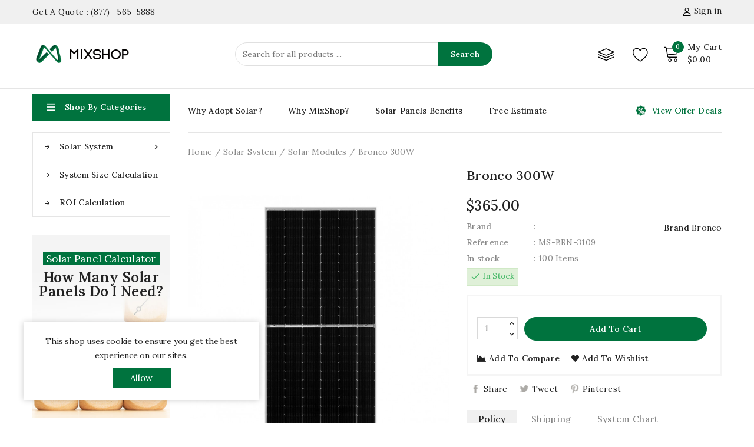

--- FILE ---
content_type: text/html; charset=utf-8
request_url: https://mixshop.com/solar-modules/28-bronco-300w.html
body_size: 15920
content:
<!doctype html>
<html lang="en">

  <head>
    
      
<meta charset="utf-8">


<meta http-equiv="x-ua-compatible" content="ie=edge">



<link rel="canonical" href="https://mixshop.com/solar-modules/28-bronco-300w.html">

  <title>Bronco Solar offer an higher power output, better performance</title>
  <meta name="description" content="This modules offers the advantages of higher power output, better temperature-dependent performance, reduced shading effect and lower risk of hot spot.">
  <meta name="keywords" content="">
        <link rel="canonical" href="https://mixshop.com/solar-modules/28-bronco-300w.html">
    
        
  
  
    <script type="application/ld+json">
  {
    "@context": "https://schema.org",
    "@type": "Organization",
    "name" : "MIXSHOP",
    "url" : "https://mixshop.com/",
        "logo": {
      "@type": "ImageObject",
        "url":"https://mixshop.com/img/logo-1657230532.jpg"
    }
      }
</script>

<script type="application/ld+json">
  {
    "@context": "https://schema.org",
    "@type": "WebPage",
    "isPartOf": {
      "@type": "WebSite",
      "url":  "https://mixshop.com/",
      "name": "MIXSHOP"
    },
    "name": "Bronco Solar offer an higher power output, better performance",
    "url":  "https://mixshop.com/solar-modules/28-bronco-300w.html"
  }
</script>


  <script type="application/ld+json">
    {
      "@context": "https://schema.org",
      "@type": "BreadcrumbList",
      "itemListElement": [
                      {
              "@type": "ListItem",
              "position": 1,
              "name": "Home",
              "item": "https://mixshop.com/"
              },                    {
              "@type": "ListItem",
              "position": 2,
              "name": "Solar System",
              "item": "https://mixshop.com/3-solar-system"
              },                    {
              "@type": "ListItem",
              "position": 3,
              "name": "Solar Modules",
              "item": "https://mixshop.com/4-solar-modules"
              },                    {
              "@type": "ListItem",
              "position": 4,
              "name": "Bronco 300W",
              "item": "https://mixshop.com/solar-modules/28-bronco-300w.html"
              }              ]
          }
  </script>
  
  
  
    <script type="application/ld+json">
  {
    "@context": "https://schema.org/",
    "@type": "Product",
    "name": "Bronco 300W",
    "description": "This modules offers the advantages of higher power output, better temperature-dependent performance, reduced shading effect and lower risk of hot spot.",
    "category": "Solar Modules",
    "image" :"https://mixshop.com/29-home_default/bronco-300w.jpg",    "sku": "MS-BRN-3109",
    "mpn": "MS-BRN-3109"
        ,
    "brand": {
      "@type": "Thing",
      "name": "Bronco"
    }
            ,
      "weight": {
        "@context": "https://schema.org",
        "@type": "QuantitativeValue",
        "value": "18.500000",
        "unitCode": "kg"
    }
        ,
          "offers": {
            "@type": "Offer",
            "priceCurrency": "CAD",
            "name": "Bronco 300W",
            "price": "365",
            "url": "https://mixshop.com/solar-modules/28-bronco-300w.html",
            "priceValidUntil": "2026-01-30",
                          "image": ["https://mixshop.com/29-large_default/bronco-300w.jpg"],
                        "sku": "MS-BRN-3109",
            "mpn": "MS-BRN-3109",
                                                "availability": "https://schema.org/InStock",
            "seller": {
              "@type": "Organization",
              "name": "MIXSHOP"
            }
          }
                }
</script>

  
  
    
  

  
    <meta property="og:title" content="Bronco Solar offer an higher power output, better performance" />
    <meta property="og:description" content="This modules offers the advantages of higher power output, better temperature-dependent performance, reduced shading effect and lower risk of hot spot." />
    <meta property="og:url" content="https://mixshop.com/solar-modules/28-bronco-300w.html" />
    <meta property="og:site_name" content="MIXSHOP" />
        



<meta name="viewport" content="width=device-width, initial-scale=1">



<link rel="icon" type="image/vnd.microsoft.icon" href="https://mixshop.com/img/favicon.ico?1657230532">
<link rel="shortcut icon" type="image/x-icon" href="https://mixshop.com/img/favicon.ico?1657230532">


<!-- Templatemela added -->
<link rel="preconnect" href="https://fonts.gstatic.com">
<link href="https://fonts.googleapis.com/css2?family=Roboto:wght@400;500&display=swap" rel="stylesheet"> 
<link href="https://fonts.googleapis.com/css2?family=Lora:ital,wght@0,400;0,500;0,600;0,700;1,400;1,500;1,600;1,700&display=swap" rel="stylesheet"> 



    <link rel="stylesheet" href="https://mixshop.com/themes/PRSADD279_01/assets/cache/theme-2bb696137.css" type="text/css" media="all">


<script type="text/javascript" src="https://mixshop.com/themes/PRSADD279_01/assets/js/jquery-1.7.1.min.js"></script>
<script type="text/javascript" src="https://mixshop.com/themes/PRSADD279_01/assets/js/parascroll.js"></script>

  

  <script type="text/javascript">
        var buttoncompare_title_add = "Add to Compare";
        var buttoncompare_title_remove = "Remove from Compare";
        var buttonwishlist_title_add = "Add to Wishlist";
        var buttonwishlist_title_remove = "Remove from WishList";
        var comparator_max_item = 10;
        var compared_products = [];
        var isLogged = false;
        var prestashop = {"cart":{"products":[],"totals":{"total":{"type":"total","label":"Total","amount":0,"value":"$0.00"},"total_including_tax":{"type":"total","label":"Total (tax incl.)","amount":0,"value":"$0.00"},"total_excluding_tax":{"type":"total","label":"Total (tax excl.)","amount":0,"value":"$0.00"}},"subtotals":{"products":{"type":"products","label":"Subtotal","amount":0,"value":"$0.00"},"discounts":null,"shipping":{"type":"shipping","label":"Shipping","amount":0,"value":""},"tax":{"type":"tax","label":"Taxes","amount":0,"value":"$0.00"}},"products_count":0,"summary_string":"0 items","vouchers":{"allowed":1,"added":[]},"discounts":[],"minimalPurchase":0,"minimalPurchaseRequired":""},"currency":{"id":1,"name":"Canadian Dollar","iso_code":"CAD","iso_code_num":"124","sign":"$"},"customer":{"lastname":null,"firstname":null,"email":null,"birthday":null,"newsletter":null,"newsletter_date_add":null,"optin":null,"website":null,"company":null,"siret":null,"ape":null,"is_logged":false,"gender":{"type":null,"name":null},"addresses":[]},"language":{"name":"English (English)","iso_code":"en","locale":"en-US","language_code":"en-us","is_rtl":"0","date_format_lite":"m\/d\/Y","date_format_full":"m\/d\/Y H:i:s","id":1},"page":{"title":"","canonical":"https:\/\/mixshop.com\/solar-modules\/28-bronco-300w.html","meta":{"title":"Bronco Solar offer an higher power output, better performance","description":"This modules offers the advantages of higher power output, better temperature-dependent performance, reduced shading effect and lower risk of hot spot.","keywords":"","robots":"index"},"page_name":"product","body_classes":{"lang-en":true,"lang-rtl":false,"country-CA":true,"currency-CAD":true,"layout-both-columns":true,"page-product":true,"tax-display-disabled":true,"product-id-28":true,"product-Bronco 300W":true,"product-id-category-4":true,"product-id-manufacturer-7":true,"product-id-supplier-0":true,"product-available-for-order":true},"admin_notifications":[]},"shop":{"name":"MIXSHOP","logo":"https:\/\/mixshop.com\/img\/logo-1657230532.jpg","stores_icon":"https:\/\/mixshop.com\/img\/logo_stores.png","favicon":"https:\/\/mixshop.com\/img\/favicon.ico"},"urls":{"base_url":"https:\/\/mixshop.com\/","current_url":"https:\/\/mixshop.com\/solar-modules\/28-bronco-300w.html","shop_domain_url":"https:\/\/mixshop.com","img_ps_url":"https:\/\/mixshop.com\/img\/","img_cat_url":"https:\/\/mixshop.com\/img\/c\/","img_lang_url":"https:\/\/mixshop.com\/img\/l\/","img_prod_url":"https:\/\/mixshop.com\/img\/p\/","img_manu_url":"https:\/\/mixshop.com\/img\/m\/","img_sup_url":"https:\/\/mixshop.com\/img\/su\/","img_ship_url":"https:\/\/mixshop.com\/img\/s\/","img_store_url":"https:\/\/mixshop.com\/img\/st\/","img_col_url":"https:\/\/mixshop.com\/img\/co\/","img_url":"https:\/\/mixshop.com\/themes\/PRSADD279_01\/assets\/img\/","css_url":"https:\/\/mixshop.com\/themes\/PRSADD279_01\/assets\/css\/","js_url":"https:\/\/mixshop.com\/themes\/PRSADD279_01\/assets\/js\/","pic_url":"https:\/\/mixshop.com\/upload\/","pages":{"address":"https:\/\/mixshop.com\/address","addresses":"https:\/\/mixshop.com\/addresses","authentication":"https:\/\/mixshop.com\/login","cart":"https:\/\/mixshop.com\/cart","category":"https:\/\/mixshop.com\/index.php?controller=category","cms":"https:\/\/mixshop.com\/index.php?controller=cms","contact":"https:\/\/mixshop.com\/contact-us","discount":"https:\/\/mixshop.com\/discount","guest_tracking":"https:\/\/mixshop.com\/guest-tracking","history":"https:\/\/mixshop.com\/order-history","identity":"https:\/\/mixshop.com\/identity","index":"https:\/\/mixshop.com\/","my_account":"https:\/\/mixshop.com\/my-account","order_confirmation":"https:\/\/mixshop.com\/order-confirmation","order_detail":"https:\/\/mixshop.com\/index.php?controller=order-detail","order_follow":"https:\/\/mixshop.com\/order-follow","order":"https:\/\/mixshop.com\/order","order_return":"https:\/\/mixshop.com\/index.php?controller=order-return","order_slip":"https:\/\/mixshop.com\/credit-slip","pagenotfound":"https:\/\/mixshop.com\/page-not-found","password":"https:\/\/mixshop.com\/password-recovery","pdf_invoice":"https:\/\/mixshop.com\/index.php?controller=pdf-invoice","pdf_order_return":"https:\/\/mixshop.com\/index.php?controller=pdf-order-return","pdf_order_slip":"https:\/\/mixshop.com\/index.php?controller=pdf-order-slip","prices_drop":"https:\/\/mixshop.com\/prices-drop","product":"https:\/\/mixshop.com\/index.php?controller=product","search":"https:\/\/mixshop.com\/search","sitemap":"https:\/\/mixshop.com\/sitemap","stores":"https:\/\/mixshop.com\/stores","supplier":"https:\/\/mixshop.com\/supplier","register":"https:\/\/mixshop.com\/login?create_account=1","order_login":"https:\/\/mixshop.com\/order?login=1"},"alternative_langs":[],"theme_assets":"\/themes\/PRSADD279_01\/assets\/","actions":{"logout":"https:\/\/mixshop.com\/?mylogout="},"no_picture_image":{"bySize":{"cart_default":{"url":"https:\/\/mixshop.com\/img\/p\/en-default-cart_default.jpg","width":82,"height":100},"small_default":{"url":"https:\/\/mixshop.com\/img\/p\/en-default-small_default.jpg","width":125,"height":150},"home_default":{"url":"https:\/\/mixshop.com\/img\/p\/en-default-home_default.jpg","width":190,"height":230},"medium_default":{"url":"https:\/\/mixshop.com\/img\/p\/en-default-medium_default.jpg","width":452,"height":547},"large_default":{"url":"https:\/\/mixshop.com\/img\/p\/en-default-large_default.jpg","width":826,"height":1000}},"small":{"url":"https:\/\/mixshop.com\/img\/p\/en-default-cart_default.jpg","width":82,"height":100},"medium":{"url":"https:\/\/mixshop.com\/img\/p\/en-default-home_default.jpg","width":190,"height":230},"large":{"url":"https:\/\/mixshop.com\/img\/p\/en-default-large_default.jpg","width":826,"height":1000},"legend":""}},"configuration":{"display_taxes_label":false,"display_prices_tax_incl":false,"is_catalog":false,"show_prices":true,"opt_in":{"partner":true},"quantity_discount":{"type":"discount","label":"Unit discount"},"voucher_enabled":1,"return_enabled":0},"field_required":[],"breadcrumb":{"links":[{"title":"Home","url":"https:\/\/mixshop.com\/"},{"title":"Solar System","url":"https:\/\/mixshop.com\/3-solar-system"},{"title":"Solar Modules","url":"https:\/\/mixshop.com\/4-solar-modules"},{"title":"Bronco 300W","url":"https:\/\/mixshop.com\/solar-modules\/28-bronco-300w.html"}],"count":4},"link":{"protocol_link":"https:\/\/","protocol_content":"https:\/\/"},"time":1768455971,"static_token":"c6f0893c6aba76e88c4f7dd3b7099c68","token":"a188e33fc90f61f6cbbf0caef6b5c579","debug":false};
        var prestashopFacebookAjaxController = "https:\/\/mixshop.com\/module\/ps_facebook\/Ajax";
        var productcompare_add = "The product has been added to list compare";
        var productcompare_max_item = "You cannot add more than 10 product(s) to the product comparison";
        var productcompare_remove = "The product was successfully removed from list compare";
        var productcompare_url = "https:\/\/mixshop.com\/module\/stfeature\/productscompare";
        var productcompare_viewlistcompare = "View list compare";
        var psemailsubscription_subscription = "https:\/\/mixshop.com\/module\/ps_emailsubscription\/subscription";
        var psr_icon_color = "#0079FF";
        var wishlist_add = "The product was successfully added to your wishlist";
        var wishlist_cancel_txt = "Cancel";
        var wishlist_confirm_del_txt = "Delete selected item?";
        var wishlist_del_default_txt = "Cannot delete default wishlist";
        var wishlist_email_txt = "Email";
        var wishlist_loggin_required = "You must be logged in to manage your wishlist";
        var wishlist_ok_txt = "Ok";
        var wishlist_quantity_required = "You must enter a quantity";
        var wishlist_remove = "The product was successfully removed from your wishlist";
        var wishlist_reset_txt = "Reset";
        var wishlist_send_txt = "Send";
        var wishlist_send_wishlist_txt = "Send wishlist";
        var wishlist_url = "https:\/\/mixshop.com\/module\/stfeature\/mywishlist";
        var wishlist_viewwishlist = "View your wishlist";
      </script>



  



    
  </head>

  <body id="product" class="lang-en country-ca currency-cad layout-both-columns page-product tax-display-disabled product-id-28 product-bronco-300w product-id-category-4 product-id-manufacturer-7 product-id-supplier-0 product-available-for-order">

    
    
    

    <main id="page">
      
              

      <header id="header">
        
          
  <div class="header-banner">
    
  </div>



<nav class="header-nav">
	<div class="container">

		<div class="hidden-md-down">
			<div class="left-nav">
				<div id="tmnav1cmsblock">
  <div class="header-deal">Get a Quote : (877) -565-5888</div>
</div>

			</div>

		</div>

			<div class="right-nav">
				<div id="_desktop_user_info">
   <!-- <div class="tm_userinfotitle">
      my account
      <i class="material-icons expand-more">&#xE313;</i>
      </div>  -->
       
      <a
      class="sign-in"
      href="https://mixshop.com/my-account"
      title="Log in to your customer account"
      rel="nofollow"
      >
   <i class="material-icons">&#xE7FF;</i>
   <span class="hidden-md-down">Sign in</span>
   </a>
      </div>


			</div>
		</div>

			<div class="hidden-lg-up container text-xs-center mobile">

			  	<div class="menu-container">
				    <div class="menu-icon">
				     <div class="cat-title"> <i class="material-icons menu-open">&#xE5D2;</i></div>
				    </div>
				</div>

				<div class="top-logo" id="_mobile_logo"></div>
				<div class="overlay"></div>

				<div class="pull-xs-right" id="_mobile_cart"></div>

				<div class="head-wishlist">
					<a
							class="ap-btn-wishlist"
							href="//mixshop.com/module/stfeature/mywishlist"
							title="Wishlist"
							rel="nofollow"
					>
						<i class="material-icons">&#xE87E;</i>
						<span>Wishlist</span>
											</a>
				</div>

				<div class="head-compare">
					<a
							class="ap-btn-compare"
							href="//mixshop.com/module/stfeature/productscompare"
							title="Compare"
							rel="nofollow"
					>
						<i class="material-icons">&#xE53B;</i>
						<span>Compare</span>
											</a>
				</div>

				<div class="pull-xs-right" id="_mobile_user_info"></div>

				<div class="clearfix"></div>

			</div>
</nav>



	<div class="header-top">

		<div class="header-div">
			<div class="container">
				<div class="header_logo hidden-md-down" id="_desktop_logo">
					<a href="https://mixshop.com/">
						<img class="logo img-responsive" src="https://mixshop.com/img/logo-1657230532.jpg" alt="MIXSHOP">
					</a>
				</div>

				 
<div class="overlay"></div>
<div id="_desktop_cart">
   <div class="blockcart" data-refresh-url="//mixshop.com/module/ps_shoppingcart/ajax">
      <div class="header blockcart-header">
         <span class="icon_menu">
         <span class="carthome" rel="nofollow"> 				
            <span class="cart-products-counthome">0</span>
         </span>
         <span rel="nofollow" class="cart_custom"> 
            <span class="hidden-md-down cart-shoptext">My Cart</span><br>
            <span class="cart-products-count cart-count-producttext">$0.00</span>
         </span>			
         </span>	 				
         <div class="cart_block block exclusive">
            <div class="top-block-cart">
               <div class="toggle-title">Shopping Cart (0)</div>
               <div class="close-icon">close</div>
            </div>
            <div class="block_content">
                                 <div class="no-more-item">
                     <div class="no-img" ><img src="https://mixshop.com/themes/PRSADD279_01/assets/img/megnor/empty-cart.svg"></div>
                     <div class="empty-text">There are no more items in your cart </div>
                     <a rel="nofollow" href="https://mixshop.com/" class="continue"><button type="button" class="btn btn-secondary btn-primary">Continue shopping</button></a>
                  </div>
                           </div>
                     </div>
      </div>
   </div>
</div>
<!-- Block search module TOP -->

<div id="search_widget" class="col-lg-4 col-md-5 col-sm-12 search-widget" data-search-controller-url="//mixshop.com/search">
		<span class="search_button"></span>
	<div class="searchtoggle">

<form method="get" action="//mixshop.com/search">
		<input type="hidden" name="controller" value="search">
		<input type="text" name="s" value="" placeholder="Search for all products ..." aria-label="Search">
		<button type="submit">
			<div class="submit-text">Search</div>
			<!--<i class="material-icons search">&#xE8B6;</i>-->
		</button>
	</form>
</div>

</div>

<!-- /Block search module TOP -->

				<div class="head-wishlist">
					<a
							class="ap-btn-wishlist"
							href="//mixshop.com/module/stfeature/mywishlist"
							title="Wishlist"
							rel="nofollow"
					>
						<i class="material-icons">&#xE87E;</i>
						<span>Wishlist</span>
					</a>
				</div>



				<div class="head-compare">
					<a
							class="ap-btn-compare"
							href="//mixshop.com/module/stfeature/productscompare"
							title="Compare"
							rel="nofollow"
					>
						<i class="material-icons">&#xE863;</i>
						<span>Compare</span>
					</a>
				</div>
				<div id="mobile_top_menu_wrapper" class="row hidden-lg-up">
					<div class="mobile-menu-inner">
						<div class="menu-icon">
							<div class="cat-title title2">
								Shop By Category
								<i class="material-icons menu-close">&#xE5CD;</i> </div>
						</div>
						<div class="js-top-menu mobile" id="_mobile_top_menu"></div>
						<div id="_mobile_currency_selector"></div>
						<div id="_mobile_language_selector"></div>

					</div>
				</div>

			</div>
		</div>
		<!-- <div class="header-top-main bg_main">
			<div class="container">
				<div class="header_extra"></div>
				  
		</div>
		</div> -->

	</div>







        
      </header>



	  <section id="wrapper">  

        
   
		<div class="container">	
		  
          <div id="columns_inner">
      		  
                  <div id="left-column" class="col-xs-12 col-sm-4 col-md-3 hb-animate-element top-to-bottom">
                                          <div id="tm_vertical_menu_top" class="tmvm-contener clearfix col-lg-12  hb-animate-element top-to-bottom">
<div class="block-title">
		<i class="material-icons menu-open">&#xE5D2;</i>
		<div class="menu-title">shop by Categories</div>
		
		</div>


<div class="menu vertical-menu js-top-menu position-static hidden-sm-down"  id="_desktop_top_menu">
    
  <ul class="tm_sf-menu top-menu" id="top-menu" data-depth="0"><li class="category " id="tmcategory-3"><a href="https://mixshop.com/3-solar-system" class="dropdown-item" data-depth="0" ><span class="pull-xs-right  hidden-sm-down"><i class="material-icons left">&#xE315;</i><i class="material-icons right">&#xE314;</i></span><span class="pull-xs-right hidden-lg-up"><span data-target="#top_sub_menu_41379" data-toggle="collapse" class="navbar-toggler collapse-icons"><i class="material-icons add">&#xE313;</i><i class="material-icons remove">&#xE316;</i></span></span>Solar System</a><div  class="popover sub-menu js-sub-menu collapse" id="top_sub_menu_41379">
  <ul class="tm_sf-menu top-menu"  data-depth="1"><li class="category " id="tmcategory-4"><a href="https://mixshop.com/4-solar-modules" class="dropdown-item dropdown-submenu" data-depth="1" >Solar Modules</a></li><li class="category " id="tmcategory-10"><a href="https://mixshop.com/10-inverters" class="dropdown-item dropdown-submenu" data-depth="1" ><span class="pull-xs-right  hidden-sm-down"><i class="material-icons left">&#xE315;</i><i class="material-icons right">&#xE314;</i></span><span class="pull-xs-right hidden-lg-up"><span data-target="#top_sub_menu_11716" data-toggle="collapse" class="navbar-toggler collapse-icons"><i class="material-icons add">&#xE313;</i><i class="material-icons remove">&#xE316;</i></span></span>Inverters</a><div  class="popover sub-menu js-sub-menu second_depth collapse" id="top_sub_menu_11716">
  <ul class="tm_sf-menu top-menu"  data-depth="2"><li class="category " id="tmcategory-20"><a href="https://mixshop.com/20-ap-systems-micro-inverters" class="dropdown-item" data-depth="2" >AP Systems (Micro Inverters)</a></li><li class="category " id="tmcategory-21"><a href="https://mixshop.com/21-enphase-micro-inverters" class="dropdown-item" data-depth="2" >Enphase (Micro Inverters)</a></li><li class="category " id="tmcategory-22"><a href="https://mixshop.com/22-sma-solar-technology" class="dropdown-item" data-depth="2" >SMA Solar Technology</a></li><li class="category " id="tmcategory-23"><a href="https://mixshop.com/23-fronius" class="dropdown-item" data-depth="2" >Fronius</a></li><li class="category " id="tmcategory-24"><a href="https://mixshop.com/24-solaredge" class="dropdown-item" data-depth="2" >SolarEdge</a></li></ul><div class="menu-images-container"></div></div></li><li class="category " id="tmcategory-25"><a href="https://mixshop.com/25-grid-tie-solar-kits" class="dropdown-item dropdown-submenu" data-depth="1" >Grid-Tie Solar Kits</a></li><li class="category " id="tmcategory-27"><a href="https://mixshop.com/27-service" class="dropdown-item dropdown-submenu" data-depth="1" >Service</a></li></ul><div class="menu-images-container"></div></div></li><li class="link " id="https://mixshop.com/content/12-solar-panel-calculator"><a href="https://mixshop.com/content/12-solar-panel-calculator" class="dropdown-item" data-depth="0" >System Size Calculation</a></li><li class="link " id="https://mixshop.com/content/11-solar-panels-roi-calculate"><a href="https://mixshop.com/content/11-solar-panels-roi-calculate" class="dropdown-item" data-depth="0" >ROI Calculation</a></li></ul>
</div>

</div>
<script type="text/javascript">
	var moreCategoriesText = "More Categories";
	var lessCategoriesText = "Less Categories";
</script><div id="tmcms2_block" class="left-banner block">
	<h4 class="block_title hidden-lg-up" data-target="#left_banner_toggle" data-toggle="collapse">How many solar panel do I need?
		<span class="pull-xs-right">
		    <span class="navbar-toggler collapse-icons">
		      <i class="material-icons add">&#xE313;</i>
		      <i class="material-icons remove">&#xE316;</i>
		    </span>
		</span>
	</h4>
	<ul class="block_content collapse" id="left_banner_toggle">
		<div class="main-content">
<div class="cms_content">
<div class="cms_img"><a href="https://mixshop.com/content/12-solar-panel-calculator"> <img class="lazyload" alt="get-solar-calculartion" src="https://mixshop.com/img/cms/h-layout-1.jpg" /></a></div>
<div class="left-offer-block">
<div class="text1">Solar Panel Calculator</div>
<div class="text2">How Many Solar Panels Do I Need?</div>
</div>
</div>
</div>
	</ul>
</div>
<div class="sidebar-featured block">

<h4 class="block_title hidden-md-down">Most View Product</h4>
  <h4 class="block_title hidden-lg-up" data-target="#block_latest_toggle_feature" data-toggle="collapse">Most View Product
    <span class="pull-xs-right">
      <span class="navbar-toggler collapse-icons">
      <i class="material-icons add">&#xE313;</i>
      <i class="material-icons remove">&#xE316;</i>
      </span>
    </span>
    </h4>
  
 <div class="block_content collapse" id="block_latest_toggle_feature"> 
  <div class="products clearfix">
        <div class="product-item">
    <div class="left-part">
      
            <a href="https://mixshop.com/ap-systems-micro-inverters/17-ac-trunk-cable-for-qs11a-yc600y.html" class="thumbnail product-thumbnail">
        <img
          class="lazyload"
          data-src = "https://mixshop.com/13-cart_default/ac-trunk-cable-for-qs11a-yc600y.jpg"
          alt = ""
        >
      </a>
          
    
    <ul class="product-flags js-product-flags">
            </ul>

    </div>

<div class="right-part">
<div class="product-description">
   
      <div class="comments_note">
    </div>
      
      
      
        <h1 class="h3 product-title" itemprop="name"><a href="https://mixshop.com/ap-systems-micro-inverters/17-ac-trunk-cable-for-qs11a-yc600y.html">AC Trunk Cable for QS1/1A,...</a></h1>
      

      
    
                <div class="product-price-and-shipping">
           <span class="price">$31.20</span>
                                              
           
           
        </div>
                
  </div>


    </div>
    </div>
      </div>
  <a href="https://mixshop.com/2-home" class="allproducts">All products</a>
  </div>
</div>

                                      </div>
                

                
            <div id="content-wrapper" class="js-content-wrapper left-column right-column col-sm-4 col-md-6">
                <div class="topcolumntop">
                    

<div class="menu col-lg-8 col-md-7 js-top-menu position-static hidden-md-down" id="_top_main_menu">
    
          <ul class="top-menu" id="top-menu" data-depth="0">
                    <li class="link" id="lnk-why-adopt-solar">
                          <a
                class="dropdown-item"
                href="https://mixshop.com/content/10-reasons-why-you-should-install-solar-panels" data-depth="0"
                              >
                                Why Adopt Solar?
              </a>
                          </li>
                    <li class="link" id="lnk-why-mixshop">
                          <a
                class="dropdown-item"
                href="	https://mixshop.com/content/13-reasons-to-select-mixshop" data-depth="0"
                              >
                                Why MixShop?
              </a>
                          </li>
                    <li class="link" id="lnk-solar-panels-benefits">
                          <a
                class="dropdown-item"
                href="https://mixshop.com/content/14-rooftop-solar-panel-system" data-depth="0"
                              >
                                Solar Panels Benefits
              </a>
                          </li>
                    <li class="link" id="lnk-free-estimate">
                          <a
                class="dropdown-item"
                href="https://mixshop.com/content/8-solar-system-quotation-request" data-depth="0"
                              >
                                Free Estimate
              </a>
                          </li>
              </ul>
    
    <div class="clearfix"></div>
</div>


<script type="text/javascript">
	var moreCategoriesText = "More";
</script><div id="tmnavcmsblock">
  <div class="contact_description"><a href="https://mixshop.com/content/9-offer-deals">View Offer Deals</a></div>
</div>

                </div>
              
                         
                  <div id="breadcrumb_wrapper" class="">   
                  
        
<aside id="notifications">
  <div class="container">
    
    
    
      </div>
</aside>
          
                      
                         <nav data-depth="4" class="breadcrumb hidden-sm-down">
   <div class="container">
  <ol itemscope itemtype="http://schema.org/BreadcrumbList">
    
          
            <li itemprop="itemListElement" itemscope itemtype="http://schema.org/ListItem">
                          <a itemprop="item" href="https://mixshop.com/"><span itemprop="name">Home</span></a>
                            <meta itemprop="position" content="1">
      </li>
      
          
            <li itemprop="itemListElement" itemscope itemtype="http://schema.org/ListItem">
                          <a itemprop="item" href="https://mixshop.com/3-solar-system"><span itemprop="name">Solar System</span></a>
                            <meta itemprop="position" content="2">
      </li>
      
          
            <li itemprop="itemListElement" itemscope itemtype="http://schema.org/ListItem">
                          <a itemprop="item" href="https://mixshop.com/4-solar-modules"><span itemprop="name">Solar Modules</span></a>
                            <meta itemprop="position" content="3">
      </li>
      
          
            <li itemprop="itemListElement" itemscope itemtype="http://schema.org/ListItem">
                          <a itemprop="item" href="https://mixshop.com/solar-modules/28-bronco-300w.html"><span itemprop="name">Bronco 300W</span></a>
                            <meta itemprop="position" content="4">
      </li>
      
        
  </ol>
  </div>
</nav>
                        
                    </div>
                   
              
              
<section id="main">
   <div class="row product-page product-container js-product-container">
      <div class="col-md-5">
         
         <section class="page-content" id="content">
            <div class="product-leftside">
               
               
    <ul class="product-flags js-product-flags">
            </ul>

               
               <div class="images-container js-images-container">
  
    <div class="product-cover">
              <img
          class="js-qv-product-cover img-fluid zoom-product"
          data-zoom-image="https://mixshop.com/29-large_default/bronco-300w.jpg"
          src="https://mixshop.com/29-large_default/bronco-300w.jpg"
                      alt="Bronco 300W"
                    loading="lazy"
        >
	  <div class="layer hidden-sm-down" data-toggle="modal" data-target="#product-modal">
        <i class="material-icons zoom-in">&#xE8FF;</i>
      </div>
      
    <ul class="product-flags js-product-flags">
            </ul>

    </div>
  

  
	 <!-- Define Number of product for SLIDER -->
		
	<div class="js-qv-mask mask additional_grid">		
					<ul id="additional-grid" class="product_list grid row gridcount additional-image-slider">
			
		         <li class="thumb-container product_item col-xs-12 col-sm-6 col-md-4 col-lg-3">
         <a href="javaScript:void(0)" class="elevatezoom-gallery" data-image="https://mixshop.com/29-large_default/bronco-300w.jpg" data-zoom-image="https://mixshop.com/29-large_default/bronco-300w.jpg">
			<img
              class="thumb js-thumb  selected js-thumb-selected "
              data-image-medium-src="https://mixshop.com/29-large_default/bronco-300w.jpg"
              data-image-large-src="https://mixshop.com/29-large_default/bronco-300w.jpg"
              src="https://mixshop.com/29-home_default/bronco-300w.jpg"
                              alt="Bronco 300W"
                            loading="lazy"
              width="100"
            >
            </a>
          </li>
              </ul>
	  
	  	  
    </div>
  
</div>
               
               <div class="scroll-box-arrows">
                  <i class="material-icons left">&#xE314;</i>
                  <i class="material-icons right">&#xE315;</i>
               </div>
               
         </section>
         
         </div>
         <div class="col-md-7">
            
            
            <h1 class="productpage_title">Bronco 300W</h1>
            
            
                                    <div class="hook-reviews">
               <div class="comments_note">
    </div>
            </div>
                        
                 <div class="product-prices js-product-prices">
    
      <div
        class="product-price h5 ">

        <div class="current-price">
          <span class='current-price-value' content="412.45">
                                      $365.00
                      </span>

          
        </div>

        
                  
      </div>
    
    
          
    <span class="disc-price">
    </span>
    
          

    
          

    
          

    

    <div class="tax-shipping-delivery-label">
            
      
    </div>
                  </div>
            
            <div class="product-information">
               
               <div id="product-description-short-28"><p>60-CELL MONOCRYSTALLINE MODULE</p></div>
               
                              <div class="brand-infos">
                  <label class="label">Brand</label>
                  <a href="https://mixshop.com/brand/7-bronco">:  </a>
               </div>
                              <div class="product-attributes js-product-attributes-destination"></div>
               <div class="product-availability-top js-product-availability-destination"></div>

                              <div class="product-actions js-product-actions">
                  
                  <form action="https://mixshop.com/cart" method="post" id="add-to-cart-or-refresh">
                     <input type="hidden" name="token" value="c6f0893c6aba76e88c4f7dd3b7099c68">
                     <input type="hidden" name="id_product" value="28" id="product_page_product_id">
                     <input type="hidden" name="id_customization" value="0" id="product_customization_id" class="js-product-customization-id">
                     
                     <div class="product-variants js-product-variants">
  </div>
                     
                     
                                          
                     
                     <section class="product-discounts js-product-discounts">
  </section>
                     
                     
                     <div class="product-add-to-cart js-product-add-to-cart">
   
         
        <div class="js-product-availability-source">
          <span id="product-availability">
                          <span class="product-availability product-available alert alert-success">
                <i class="material-icons">check</i>&nbsp;In Stock
              </span>
                      </span>
        </div>     
    
   
   <div class="product-quantity">
      <div class="product-double-quantity">
         <span class="control-label">Quantity</span>
         <div class="qty">
            <input
            type="text"
            name="qty"
            id="quantity_wanted"
            inputmode="numeric"
            pattern="[0-9]*"
                        value="1"
            min="1"
                        class="input-group"
            aria-label="Quantity"
            >
         </div>
      </div>
      <div class="add">		
         <button
         class="btn btn-primary add-to-cart"
         data-button-action="add-to-cart"
         type="submit"
                  >
         <i class="material-icons shopping-cart">&#xE547;</i>
         Add to cart
         </button>
      </div>
      
       <p class="product-minimal-quantity js-product-minimal-quantity">
                 </p>
       
      <div class="wish-comp">    
        <div class="compare">
	<a class="st-compare-button btn-product btn" href="#" data-id-product="28" title="Add to Compare">
		<span class="st-compare-bt-content">
			<i class="fa fa-area-chart"></i>
			Add to Compare
		</span>
	</a>
</div>
        <div class="wishlist">
			<a class="st-wishlist-button btn-product btn" href="#" data-id-wishlist="" data-id-product="28" data-id-product-attribute="0" title="Add to Wishlist">
			<span class="st-wishlist-bt-content">
				<i class="fa fa-heart" aria-hidden="true"></i>
				Add to Wishlist
			</span>
		</a>
	</div>
      </div>
   </div>
   
   <div class="clearfix"></div>
   
   </div>
                     
                                          
                  </form>
                  
                  
                  
                     <div class="product-additional-info js-product-additional-info">
  

      <div class="social-sharing">
      <span>Share</span>
      <ul>
                  <li class="facebook icon-gray"><a href="https://www.facebook.com/sharer.php?u=https%3A%2F%2Fmixshop.com%2Fsolar-modules%2F28-bronco-300w.html" class="text-hide" title="Share" target="_blank" rel="noopener noreferrer">Share</a></li>
                  <li class="twitter icon-gray"><a href="https://twitter.com/intent/tweet?text=Bronco+300W https%3A%2F%2Fmixshop.com%2Fsolar-modules%2F28-bronco-300w.html" class="text-hide" title="Tweet" target="_blank" rel="noopener noreferrer">Tweet</a></li>
                  <li class="pinterest icon-gray"><a href="https://www.pinterest.com/pin/create/button/?media=https%3A%2F%2Fmixshop.com%2F29%2Fbronco-300w.jpg&amp;url=https%3A%2F%2Fmixshop.com%2Fsolar-modules%2F28-bronco-300w.html" class="text-hide" title="Pinterest" target="_blank" rel="noopener noreferrer">Pinterest</a></li>
              </ul>
    </div>
  

</div>
                     
                     <div class="product_info_tab">
                        <ul class="tabs">
                                                      <li class="active-tab">Policy</li>
                                                                                 <li>Shipping</li>
                                                                                 <li>System Chart</li>
                                                   </ul>
                        <ul class="tabs-content">
                                                      <li><div class="blockreassurance_product">
            <div>
            <span class="item-product">
                                                        <img src="/modules/blockreassurance/views/img/img_perso/security.png">
                                    &nbsp;
            </span>
                          <span class="block-title" style="color:#000000;">Security</span>
              <p style="color:#000000;">We protect personal information that we collect.</p>
                    </div>
            <div>
            <span class="item-product">
                                                        <img src="/modules/blockreassurance/views/img/img_perso/delivery.png">
                                    &nbsp;
            </span>
                          <span class="block-title" style="color:#000000;">Delivery</span>
              <p style="color:#000000;">Fast. Friendly. Reliable.</p>
                    </div>
            <div>
            <span class="item-product">
                                                        <img src="/modules/blockreassurance/views/img/img_perso/best_price.png">
                                    &nbsp;
            </span>
                          <span class="block-title" style="color:#000000;">Best Price</span>
              <p style="color:#000000;">Best Price Guaranteed</p>
                    </div>
        <div class="clearfix"></div>
</div>
</li>
                                                                                 <li>
                              <div id="tmcmsshipping_block">
	<p>Shipping Detail - coming soon.</p>
</div>
                           </li>
                                                                                 <li>
                              <div id="tmcmssizechart_block">
	<div id="sizeguide" class="tab">
<table class="size_guide_table">
<tbody>
<tr>
<th>System Size</th>
<th>5kW</th>
<th>7kW</th>
<th>10kW</th>
<th>15kW</th>
</tr>
<tr>
<td>coming soon</td>
<td></td>
<td></td>
<td></td>
<td></td>
</tr>
<tr>
<td></td>
<td></td>
<td></td>
<td></td>
<td></td>
</tr>
</tbody>
</table>
<br /><br /></div>
</div>
                           </li>
                                                   </ul>
                     </div>
               </div>
            </div>
         </div>
      </div>
      <section class="product-tabcontent">
         	
         <div class="tabs">
            <ul class="nav nav-tabs" role="tablist">
                              <li class="nav-item">
                  <a
                  class="nav-link active js-product-nav-active"
                  data-toggle="tab"
                  href="#description"
                  role="tab"
                  aria-controls="description"
                   aria-selected="true">Description</a>
               </li>
                              <li class="nav-item">
                  <a
                  class="nav-link"
                  data-toggle="tab"
                  href="#product-details"
                  role="tab"
                  aria-controls="product-details"
                  >Product Details</a>
               </li>
                              <li class="nav-item">
                  <a
                     class="nav-link"
                     data-toggle="tab"
                     href="#attachments"
                     role="tab"
                     aria-controls="attachments">Attachments</a>
               </li>
                                             <li class="nav-item">
                  <a
                     class="nav-link"
                     data-toggle="tab"
                     href="#product-comment"
                     role="tab"
                     aria-controls="product-comment">Reviews</a>
               </li>
                                          </ul>
            <div class="tab-content" id="tab-content">
               <div class="tab-pane fade in active js-product-tab-active" id="description" role="tabpanel">
                  
                  <div class="product-description"><p>Watt: 300</p>
<p>Number of cells: 120 (60) | Cell Type: Monofacial</p>
<p>Backsheet Color: White | Frame Color: Silver</p>
<p>Voltage (Vmp): 33.44 Volt | Voltage (Voc): 39.98 Volt</p>
<p>Current (Imp): 9.2 Amp | Current (Isc): 9.67 Amp</p>
<p>Max. Series Fuse Rating: 20 Amp</p>
<p>Shipping Weight: 40.8 lb</p>
<p>Pallet Qty: 26</p></div>
                  
               </div>
               
               <div class="tab-pane fade"
   id="product-details"
   data-product="{&quot;id_shop_default&quot;:&quot;1&quot;,&quot;id_manufacturer&quot;:&quot;7&quot;,&quot;id_supplier&quot;:&quot;0&quot;,&quot;reference&quot;:&quot;MS-BRN-3109&quot;,&quot;is_virtual&quot;:&quot;0&quot;,&quot;delivery_in_stock&quot;:&quot;&quot;,&quot;delivery_out_stock&quot;:&quot;&quot;,&quot;id_category_default&quot;:&quot;4&quot;,&quot;on_sale&quot;:&quot;0&quot;,&quot;online_only&quot;:&quot;0&quot;,&quot;ecotax&quot;:0,&quot;minimal_quantity&quot;:&quot;1&quot;,&quot;low_stock_threshold&quot;:null,&quot;low_stock_alert&quot;:&quot;0&quot;,&quot;price&quot;:&quot;$365.00&quot;,&quot;unity&quot;:&quot;&quot;,&quot;unit_price_ratio&quot;:&quot;0.000000&quot;,&quot;additional_shipping_cost&quot;:&quot;0.000000&quot;,&quot;customizable&quot;:&quot;0&quot;,&quot;text_fields&quot;:&quot;0&quot;,&quot;uploadable_files&quot;:&quot;0&quot;,&quot;redirect_type&quot;:&quot;404&quot;,&quot;id_type_redirected&quot;:&quot;0&quot;,&quot;available_for_order&quot;:&quot;1&quot;,&quot;available_date&quot;:&quot;0000-00-00&quot;,&quot;show_condition&quot;:&quot;0&quot;,&quot;condition&quot;:&quot;new&quot;,&quot;show_price&quot;:&quot;1&quot;,&quot;indexed&quot;:&quot;1&quot;,&quot;visibility&quot;:&quot;both&quot;,&quot;cache_default_attribute&quot;:&quot;0&quot;,&quot;advanced_stock_management&quot;:&quot;0&quot;,&quot;date_add&quot;:&quot;2023-01-29 23:29:29&quot;,&quot;date_upd&quot;:&quot;2023-01-29 23:34:36&quot;,&quot;pack_stock_type&quot;:&quot;3&quot;,&quot;meta_description&quot;:&quot;This modules offers the advantages of higher power output, better temperature-dependent performance, reduced shading effect and lower risk of hot spot.&quot;,&quot;meta_keywords&quot;:&quot;&quot;,&quot;meta_title&quot;:&quot;Bronco Solar offer an higher power output, better performance&quot;,&quot;link_rewrite&quot;:&quot;bronco-300w&quot;,&quot;name&quot;:&quot;Bronco 300W&quot;,&quot;description&quot;:&quot;&lt;p&gt;Watt: 300&lt;\/p&gt;\n&lt;p&gt;Number of cells: 120 (60) | Cell Type: Monofacial&lt;\/p&gt;\n&lt;p&gt;Backsheet Color: White | Frame Color: Silver&lt;\/p&gt;\n&lt;p&gt;Voltage (Vmp): 33.44 Volt | Voltage (Voc): 39.98 Volt&lt;\/p&gt;\n&lt;p&gt;Current (Imp): 9.2 Amp | Current (Isc): 9.67 Amp&lt;\/p&gt;\n&lt;p&gt;Max. Series Fuse Rating: 20 Amp&lt;\/p&gt;\n&lt;p&gt;Shipping Weight: 40.8 lb&lt;\/p&gt;\n&lt;p&gt;Pallet Qty: 26&lt;\/p&gt;&quot;,&quot;description_short&quot;:&quot;&lt;p&gt;60-CELL MONOCRYSTALLINE MODULE&lt;\/p&gt;&quot;,&quot;available_now&quot;:&quot;&quot;,&quot;available_later&quot;:&quot;&quot;,&quot;id&quot;:28,&quot;id_product&quot;:28,&quot;out_of_stock&quot;:2,&quot;new&quot;:0,&quot;id_product_attribute&quot;:&quot;0&quot;,&quot;quantity_wanted&quot;:1,&quot;extraContent&quot;:[],&quot;allow_oosp&quot;:0,&quot;category&quot;:&quot;solar-modules&quot;,&quot;category_name&quot;:&quot;Solar Modules&quot;,&quot;link&quot;:&quot;https:\/\/mixshop.com\/solar-modules\/28-bronco-300w.html&quot;,&quot;attribute_price&quot;:0,&quot;price_tax_exc&quot;:365,&quot;price_without_reduction&quot;:365,&quot;reduction&quot;:0,&quot;specific_prices&quot;:[],&quot;quantity&quot;:100,&quot;quantity_all_versions&quot;:100,&quot;id_image&quot;:&quot;en-default&quot;,&quot;features&quot;:[{&quot;name&quot;:&quot;Watt&quot;,&quot;value&quot;:&quot;300&quot;,&quot;id_feature&quot;:&quot;1&quot;,&quot;position&quot;:&quot;0&quot;},{&quot;name&quot;:&quot;Number of Cells&quot;,&quot;value&quot;:&quot;60&quot;,&quot;id_feature&quot;:&quot;2&quot;,&quot;position&quot;:&quot;1&quot;},{&quot;name&quot;:&quot;Cell Type&quot;,&quot;value&quot;:&quot;Monofacial&quot;,&quot;id_feature&quot;:&quot;3&quot;,&quot;position&quot;:&quot;2&quot;},{&quot;name&quot;:&quot;Backsheet Color&quot;,&quot;value&quot;:&quot;White&quot;,&quot;id_feature&quot;:&quot;4&quot;,&quot;position&quot;:&quot;3&quot;},{&quot;name&quot;:&quot;Frame Color&quot;,&quot;value&quot;:&quot;Silver&quot;,&quot;id_feature&quot;:&quot;12&quot;,&quot;position&quot;:&quot;4&quot;},{&quot;name&quot;:&quot;Voltage (Vmp)&quot;,&quot;value&quot;:&quot;33.44 Volt&quot;,&quot;id_feature&quot;:&quot;5&quot;,&quot;position&quot;:&quot;5&quot;},{&quot;name&quot;:&quot;Voltage (Voc)&quot;,&quot;value&quot;:&quot;39.98 Volt&quot;,&quot;id_feature&quot;:&quot;6&quot;,&quot;position&quot;:&quot;6&quot;},{&quot;name&quot;:&quot;Current (Imp)&quot;,&quot;value&quot;:&quot;9.2 Amp&quot;,&quot;id_feature&quot;:&quot;7&quot;,&quot;position&quot;:&quot;7&quot;},{&quot;name&quot;:&quot;Current (Isc)&quot;,&quot;value&quot;:&quot;9.67 Amp&quot;,&quot;id_feature&quot;:&quot;8&quot;,&quot;position&quot;:&quot;8&quot;},{&quot;name&quot;:&quot;Max. Series Fuse Rating&quot;,&quot;value&quot;:&quot;20 Amp&quot;,&quot;id_feature&quot;:&quot;9&quot;,&quot;position&quot;:&quot;9&quot;},{&quot;name&quot;:&quot;Shipping Weight&quot;,&quot;value&quot;:&quot;40.8 lb&quot;,&quot;id_feature&quot;:&quot;10&quot;,&quot;position&quot;:&quot;10&quot;},{&quot;name&quot;:&quot;Pallet Qty&quot;,&quot;value&quot;:&quot;26&quot;,&quot;id_feature&quot;:&quot;11&quot;,&quot;position&quot;:&quot;11&quot;}],&quot;attachments&quot;:[{&quot;id_product&quot;:&quot;28&quot;,&quot;id_attachment&quot;:&quot;40&quot;,&quot;file&quot;:&quot;6e268b8ee629b189ec7615833b9bf2378426c256&quot;,&quot;file_name&quot;:&quot;BRN-3006_3109_IM.pdf&quot;,&quot;file_size&quot;:&quot;1077825&quot;,&quot;mime&quot;:&quot;application\/pdf&quot;,&quot;id_lang&quot;:&quot;1&quot;,&quot;name&quot;:&quot;Installation Manual&quot;,&quot;description&quot;:&quot;Installation Manual&quot;,&quot;file_size_formatted&quot;:&quot;1.03MB&quot;},{&quot;id_product&quot;:&quot;28&quot;,&quot;id_attachment&quot;:&quot;42&quot;,&quot;file&quot;:&quot;20f9809866b707f17e6d56d9033573c6d6c51c4f&quot;,&quot;file_name&quot;:&quot;Bronco Module Product Warranty.pdf&quot;,&quot;file_size&quot;:&quot;221755&quot;,&quot;mime&quot;:&quot;application\/pdf&quot;,&quot;id_lang&quot;:&quot;1&quot;,&quot;name&quot;:&quot;Warranty&quot;,&quot;description&quot;:&quot;Warranty&quot;,&quot;file_size_formatted&quot;:&quot;216.56KB&quot;},{&quot;id_product&quot;:&quot;28&quot;,&quot;id_attachment&quot;:&quot;43&quot;,&quot;file&quot;:&quot;1b91b6590a2c90639bfce422c76e51258e1c4814&quot;,&quot;file_name&quot;:&quot;BRN-3109_DS-min.pdf&quot;,&quot;file_size&quot;:&quot;521131&quot;,&quot;mime&quot;:&quot;application\/pdf&quot;,&quot;id_lang&quot;:&quot;1&quot;,&quot;name&quot;:&quot;Data Sheet&quot;,&quot;description&quot;:&quot;Data Sheet&quot;,&quot;file_size_formatted&quot;:&quot;508.92KB&quot;}],&quot;virtual&quot;:0,&quot;pack&quot;:0,&quot;packItems&quot;:[],&quot;nopackprice&quot;:0,&quot;customization_required&quot;:false,&quot;rate&quot;:5,&quot;tax_name&quot;:&quot;CA 5%&quot;,&quot;ecotax_rate&quot;:0,&quot;unit_price&quot;:&quot;&quot;,&quot;customizations&quot;:{&quot;fields&quot;:[]},&quot;id_customization&quot;:0,&quot;is_customizable&quot;:false,&quot;show_quantities&quot;:true,&quot;quantity_label&quot;:&quot;Items&quot;,&quot;quantity_discounts&quot;:[],&quot;customer_group_discount&quot;:0,&quot;images&quot;:[{&quot;bySize&quot;:{&quot;cart_default&quot;:{&quot;url&quot;:&quot;https:\/\/mixshop.com\/29-cart_default\/bronco-300w.jpg&quot;,&quot;width&quot;:82,&quot;height&quot;:100},&quot;small_default&quot;:{&quot;url&quot;:&quot;https:\/\/mixshop.com\/29-small_default\/bronco-300w.jpg&quot;,&quot;width&quot;:125,&quot;height&quot;:150},&quot;home_default&quot;:{&quot;url&quot;:&quot;https:\/\/mixshop.com\/29-home_default\/bronco-300w.jpg&quot;,&quot;width&quot;:190,&quot;height&quot;:230},&quot;medium_default&quot;:{&quot;url&quot;:&quot;https:\/\/mixshop.com\/29-medium_default\/bronco-300w.jpg&quot;,&quot;width&quot;:452,&quot;height&quot;:547},&quot;large_default&quot;:{&quot;url&quot;:&quot;https:\/\/mixshop.com\/29-large_default\/bronco-300w.jpg&quot;,&quot;width&quot;:826,&quot;height&quot;:1000}},&quot;small&quot;:{&quot;url&quot;:&quot;https:\/\/mixshop.com\/29-cart_default\/bronco-300w.jpg&quot;,&quot;width&quot;:82,&quot;height&quot;:100},&quot;medium&quot;:{&quot;url&quot;:&quot;https:\/\/mixshop.com\/29-home_default\/bronco-300w.jpg&quot;,&quot;width&quot;:190,&quot;height&quot;:230},&quot;large&quot;:{&quot;url&quot;:&quot;https:\/\/mixshop.com\/29-large_default\/bronco-300w.jpg&quot;,&quot;width&quot;:826,&quot;height&quot;:1000},&quot;legend&quot;:&quot;&quot;,&quot;id_image&quot;:&quot;29&quot;,&quot;cover&quot;:&quot;1&quot;,&quot;position&quot;:&quot;1&quot;,&quot;associatedVariants&quot;:[]}],&quot;cover&quot;:{&quot;bySize&quot;:{&quot;cart_default&quot;:{&quot;url&quot;:&quot;https:\/\/mixshop.com\/29-cart_default\/bronco-300w.jpg&quot;,&quot;width&quot;:82,&quot;height&quot;:100},&quot;small_default&quot;:{&quot;url&quot;:&quot;https:\/\/mixshop.com\/29-small_default\/bronco-300w.jpg&quot;,&quot;width&quot;:125,&quot;height&quot;:150},&quot;home_default&quot;:{&quot;url&quot;:&quot;https:\/\/mixshop.com\/29-home_default\/bronco-300w.jpg&quot;,&quot;width&quot;:190,&quot;height&quot;:230},&quot;medium_default&quot;:{&quot;url&quot;:&quot;https:\/\/mixshop.com\/29-medium_default\/bronco-300w.jpg&quot;,&quot;width&quot;:452,&quot;height&quot;:547},&quot;large_default&quot;:{&quot;url&quot;:&quot;https:\/\/mixshop.com\/29-large_default\/bronco-300w.jpg&quot;,&quot;width&quot;:826,&quot;height&quot;:1000}},&quot;small&quot;:{&quot;url&quot;:&quot;https:\/\/mixshop.com\/29-cart_default\/bronco-300w.jpg&quot;,&quot;width&quot;:82,&quot;height&quot;:100},&quot;medium&quot;:{&quot;url&quot;:&quot;https:\/\/mixshop.com\/29-home_default\/bronco-300w.jpg&quot;,&quot;width&quot;:190,&quot;height&quot;:230},&quot;large&quot;:{&quot;url&quot;:&quot;https:\/\/mixshop.com\/29-large_default\/bronco-300w.jpg&quot;,&quot;width&quot;:826,&quot;height&quot;:1000},&quot;legend&quot;:&quot;&quot;,&quot;id_image&quot;:&quot;29&quot;,&quot;cover&quot;:&quot;1&quot;,&quot;position&quot;:&quot;1&quot;,&quot;associatedVariants&quot;:[]},&quot;has_discount&quot;:false,&quot;discount_type&quot;:null,&quot;discount_percentage&quot;:null,&quot;discount_percentage_absolute&quot;:null,&quot;discount_amount&quot;:null,&quot;discount_amount_to_display&quot;:null,&quot;price_amount&quot;:365,&quot;unit_price_full&quot;:&quot;&quot;,&quot;show_availability&quot;:true,&quot;availability_date&quot;:null,&quot;availability_message&quot;:&quot;&quot;,&quot;availability&quot;:&quot;available&quot;}"
   role="tabpanel"
   >
   <div class="js-product-attributes-source">    

   
      <div class="product-manufacturer">
            <label class="label">Brand</label>
      <span>
      <a href="https://mixshop.com/brand/7-bronco">Bronco</a>
      </span>
         </div>
         <div class="product-reference">
      <label class="label">Reference </label>
      <span itemprop="sku">: MS-BRN-3109</span>
   </div>
      
   
      <div class="product-quantities">
      <label class="label">In stock</label>
      <span data-stock="100" data-allow-oosp="0">: 100 Items</span>
   </div>
      
   
      
   
   <div class="product-out-of-stock">
      
   </div>
   

   </div>

   
      <section class="product-features">
      <h3 class="h6">Features</h3>
      <dl class="data-sheet">
                  <dt class="name">Watt</dt>
         <dd class="value">300</dd>
                  <dt class="name">Number of Cells</dt>
         <dd class="value">60</dd>
                  <dt class="name">Cell Type</dt>
         <dd class="value">Monofacial</dd>
                  <dt class="name">Backsheet Color</dt>
         <dd class="value">White</dd>
                  <dt class="name">Frame Color</dt>
         <dd class="value">Silver</dd>
                  <dt class="name">Voltage (Vmp)</dt>
         <dd class="value">33.44 Volt</dd>
                  <dt class="name">Voltage (Voc)</dt>
         <dd class="value">39.98 Volt</dd>
                  <dt class="name">Current (Imp)</dt>
         <dd class="value">9.2 Amp</dd>
                  <dt class="name">Current (Isc)</dt>
         <dd class="value">9.67 Amp</dd>
                  <dt class="name">Max. Series Fuse Rating</dt>
         <dd class="value">20 Amp</dd>
                  <dt class="name">Shipping Weight</dt>
         <dd class="value">40.8 lb</dd>
                  <dt class="name">Pallet Qty</dt>
         <dd class="value">26</dd>
               </dl>
   </section>
      
      
      
   
      
</div>
               
               
                              <div class="tab-pane fade in" id="attachments" role="tabpanel">
                  <section class="product-attachments">
                     <h3 class="h5 text-uppercase">Download</h3>
                                          <div class="attachment">
                        <a class="attachment-download-link" href="//mixshop.com/index.php?controller=attachment&id_attachment=40">
                           Installation Manual - Download (1.03MB)
                        </a>
                     </div>
                                          <div class="attachment">
                        <a class="attachment-download-link" href="//mixshop.com/index.php?controller=attachment&id_attachment=42">
                           Warranty - Download (216.56KB)
                        </a>
                     </div>
                                          <div class="attachment">
                        <a class="attachment-download-link" href="//mixshop.com/index.php?controller=attachment&id_attachment=43">
                           Data Sheet - Download (508.92KB)
                        </a>
                     </div>
                                       </section>
               </div>
                              
               <script type="text/javascript">
    var tmprestacomments_controller_url = 'https://mixshop.com/module/tmprestacomments/default';
    var confirm_report_message = 'Are you sure that you want to report this comment?';
    var secure_key = 'db85606d25dd4c0bb192b6f3dfcd445f';
    var tmprestacomments_url_rewrite = '1';
    var TmprestaComment_added = 'Your comment has been added!';
    var TmprestaComment_added_moderation = 'Your comment has been submitted and will be available once approved by a moderator.';
    var TmprestaComment_title = 'New comment';
    var TmprestaComment_ok = 'OK';
    var moderation_active = 1;
</script>
<div class="tab-pane fade" id="product-comment" role="tabpanel">
<div id="tmprestacommentsBlock">
    <!--<h1 class="h1 products-section-title text-uppercase ">Reviews</h1>-->
    <div class="tabs">
        <div id="product_comments_block_tab">
                                                <p class="align_center">No customer reviews for the moment.</p>
                                    </div>
        <div class="clearfix pull-left">
                    </div>
        <div id="new_comment_form_ok" class="alert alert-success" style="display:none;padding:15px 25px"></div>
    </div>

            <!-- Fancybox -->
        <div style="display:none">
            <div id="new_comment_form">
                <form id="id_new_comment_form" action="#">
                    <h2 class="title">Write your review</h2>
                                            <div class="product clearfix">
                            <div class="product_desc">
                                <p class="product_name"><strong>Bronco 300W</strong></p>
                                <p>60-CELL MONOCRYSTALLINE MODULE</p>                            </div>
                        </div>
                                        <div class="new_comment_form_content">
                        <h2>Write your review</h2>
                        <div id="new_comment_form_error" class="error" style="display:none;padding:15px 25px">
                            <ul></ul>
                        </div>
                                                    <ul id="criterions_list">
                                                                    <li>
                                        <label>Quality</label>
                                        <div class="star_content">
                                            <input class="star" type="radio" name="criterion[1]" value="1"/>
                                            <input class="star" type="radio" name="criterion[1]" value="2"/>
                                            <input class="star" type="radio" name="criterion[1]" value="3"/>
                                            <input class="star" type="radio" name="criterion[1]" value="4"/>
                                            <input class="star" type="radio" name="criterion[1]" value="5" checked="checked"/>
                                        </div>
                                        <div class="clearfix"></div>
                                    </li>
                                                            </ul>
                                                <label for="comment_title">Title for your review<sup class="required">*</sup></label>
                        <input id="comment_title" name="title" type="text" value=""/>

                        <label for="content">Your review<sup class="required">*</sup></label>
                        <textarea id="content" name="content"></textarea>

                        
                        <div id="new_comment_form_footer">
                            <input id="id_product_comment_send" name="id_product" type="hidden" value='28'/>
                            <p class="row required"><sup>*</sup> Required fields</p>
                            <p class="fr">
                                
                                <button  class="btn btn-primary " id="submitNewMessage" name="submitMessage" type="submit">Send</button>&nbsp;
                                or&nbsp;<a href="#" onclick="$.fancybox.close();">Cancel</a>
                            </p>
                            <div class="clearfix"></div>
                        </div>
                    </div>
                </form><!-- /end new_comment_form_content -->
            </div>
        </div>
        <!-- End fancybox -->
    </div>
</div>
                        </div>
   </div>
   
   </section>
   
      
   
   
   
   
   <div class="modal fade js-product-images-modal" id="product-modal">
  <div class="modal-dialog" role="document">
    <div class="modal-content">
      <div class="modal-body">
                <figure>
                      <img
              class="js-modal-product-cover product-cover-modal"
              width="826"
              src="https://mixshop.com/29-large_default/bronco-300w.jpg"
                              alt="Bronco 300W"
                            height="1000"
            >
                  </figure>
        <aside id="thumbnails" class="thumbnails js-thumbnails text-xs-center">
          
            <div class="js-modal-mask mask  nomargin ">
              <ul class="product-images js-modal-product-images">
                                  <li class="thumb-container js-thumb-container">
                    <img
                      data-image-large-src="https://mixshop.com/29-large_default/bronco-300w.jpg"
                      class="thumb js-modal-thumb"
                      src="https://mixshop.com/29-home_default/bronco-300w.jpg"
                                              alt="Bronco 300W"
                                          >
                  </li>
                              </ul>
            </div>
          
                  </aside>
      </div>
    </div><!-- /.modal-content -->
  </div><!-- /.modal-dialog -->
</div><!-- /.modal -->
   
   
   <footer class="page-footer">
      
      <!-- Footer content -->
      
   </footer>
   
</section>

              
            </div>
          
        </div>
                </div>
      </section>

      <footer id="footer" class="js-footer">
        
          <div class="footer-before parallax-bg header">
    
      <div class="block_newsletter block col-lg-12 col-md-12 col-sm-12">
<div class="container">

<h4 class="block_title ">subscribe our newsletter</h4>


  </h4>

    <div class="col-md-12 col-xs-12 block_content collapse" id="block_email_toggle">
    <!-- <p class="text">sign up and get a voucher of worth $250.00 </p>
    <p class="text1">* Voucher is valid only on new Registration </p> -->
      <form action="https://mixshop.com/#footer" method="post">
       
          <div class="col-xs-12">

              <div class="input-wrapper">
              <input
                name="email"
                type="email"
                value=""
                placeholder="Your email address"
                aria-labelledby="block-newsletter-label"
                required
              >
            </div>


            <input
              class="btn btn-primary pull-xs-right hidden-xs-down"
              name="submitNewsletter"
              type="submit"
              value="Subscribe"
            >
           

            <input
              class="btn btn-primary pull-xs-right hidden-sm-up"
              name="submitNewsletter"
              type="submit"
              value="OK"
            >
           
            <input type="hidden" name="action" value="0">
            <div class="clearfix"></div>
          </div>
          <div class="col-xs-12">
                                      </div>
          </div>
       
      </form>
    </div>
    </div>
  </div>



    
</div>
<div class="footer-container">
  <div class="container">
    <div class="footer">
      
      <div class="block-contact footer-block col-xs-12 col-sm-4 links wrapper">
  
   		<h3 class="text-uppercase block-contact-title hidden-md-down"><a href="https://mixshop.com/stores">Contact us</a></h3>
      
		<div class="title clearfix hidden-lg-up" data-target="#block-contact_list" data-toggle="collapse">
		  <span class="h3">Store information</span>
		  <span class="pull-xs-right">
			  <span class="navbar-toggler collapse-icons">
				<i class="material-icons add">&#xE313;</i>
				<i class="material-icons remove">&#xE316;</i>
			  </span>
		  </span>
		</div>
	  
	  <ul id="block-contact_list" class="collapse">
	  <li>
	  	<i class="material-icons">&#xE55F;</i>
	 <span class="contactdiv"> MIXSHOP<br />1108#588 - 250 Consumers Road<br />Toronto Ontario, M2J 4V6 Canada</span>
	  </li>
	 
      	   <li>
       
        		<i class="material-icons">&#xE324;</i>
        <span>+1 (877) 565-5888</span>
		</li>
                  	  <li>
       
        		<i class="material-icons">&#xE554;</i>
        <a href="/cdn-cgi/l/email-protection#83eaede5ecc3eeeafbf0ebecf3ade0ecee" class="dropdown"><span class="__cf_email__" data-cfemail="e48d8a828ba4898d9c978c8b94ca878b89">[email&#160;protected]</span></a>
		</li>
      	  </ul>
  
</div>
  <div class="block-social hb-animate-element left-to-right">
  <h3 class="h3 hidden-md-down">follow us</h3>
    <ul class="hidden-md-down">
              <li class="facebook"><a href="https://www.facebook.com/mixshopsolar/">Facebook</a></li>
              <li class="twitter"><a href="https://twitter.com/">Twitter</a></li>
          </ul>

<div class="block hidden-lg-up">
  <h4 class="block_title hidden-lg-up" data-target="#block_social_toggle" data-toggle="collapse">follow us
    <span class="pull-xs-right">
      <span class="navbar-toggler collapse-icons">
      <i class="material-icons add">&#xE313;</i>
      <i class="material-icons remove">&#xE316;</i>
      </span>
    </span>
  </h4>

<div class="col-md-12 col-xs-12 block_content collapse" id="block_social_toggle">
 <ul>
              <li class="facebook"><a href="https://www.facebook.com/mixshopsolar/">Facebook</a></li>
              <li class="twitter"><a href="https://twitter.com/">Twitter</a></li>
          </ul>
    </div>
    </div>
  </div>


<div class="col-md-4 links block links hb-animate-element top-to-bottom">
  <h3 class="h3 hidden-md-down">Resources</h3>
    <div class="title h3 block_title hidden-lg-up" data-target="#footer_sub_menu_1370" data-toggle="collapse">
	<span class="">Resources</span>
	<span class="pull-xs-right">
	  <span class="navbar-toggler collapse-icons">
		<i class="material-icons add">&#xE313;</i>
		<i class="material-icons remove">&#xE316;</i>
	  </span>
	</span>
  </div>
  <ul id="footer_sub_menu_1370" class="collapse block_content">
		  <li>
		<a
			id="link-cms-page-11-3"
			class="cms-page-link"
			href="https://mixshop.com/content/11-solar-panels-roi-calculator"
                title="Solar Panels ROI Calculation, Ontario Solar Panel Return On Investment"
                            >
		  Solar Panels ROI Calculator
		</a>
	  </li>
		  <li>
		<a
			id="link-cms-page-12-3"
			class="cms-page-link"
			href="https://mixshop.com/content/12-solar-panel-calculator"
                title="Solar Panel System Size Calculator. How many solar panel do you need?"
                            >
		  Solar Panel Calculator
		</a>
	  </li>
		  <li>
		<a
			id="link-cms-page-15-3"
			class="cms-page-link"
			href="https://mixshop.com/content/15-net-metering"
                title="Learning how to save your money on your hydro bill and carry over the unused electricity into the following month with the use of Ontario’s Net-Metering Program."
                            >
		  Net Metering
		</a>
	  </li>
		  <li>
		<a
			id="link-cms-page-16-3"
			class="cms-page-link"
			href="https://mixshop.com/content/16-solar-panel-installation-process"
                title="Below is the step-by-step process of how you can have a solar power system installed at your residence in Ontario"
                            >
		  Solar Panel Installation Process
		</a>
	  </li>
	  </ul>
</div>
<div class="col-md-4 links block links hb-animate-element top-to-bottom">
  <h3 class="h3 hidden-md-down">More</h3>
    <div class="title h3 block_title hidden-lg-up" data-target="#footer_sub_menu_75688" data-toggle="collapse">
	<span class="">More</span>
	<span class="pull-xs-right">
	  <span class="navbar-toggler collapse-icons">
		<i class="material-icons add">&#xE313;</i>
		<i class="material-icons remove">&#xE316;</i>
	  </span>
	</span>
  </div>
  <ul id="footer_sub_menu_75688" class="collapse block_content">
		  <li>
		<a
			id="link-cms-page-6-5"
			class="cms-page-link"
			href="https://mixshop.com/content/6-faq-diy-solar"
                title="Frequently Asked Questions About DIY Solar"
                            >
		  FAQ - DIY Solar
		</a>
	  </li>
		  <li>
		<a
			id="link-cms-page-5-5"
			class="cms-page-link"
			href="https://mixshop.com/content/5-solar-energy-glossary"
                title="Solar Energy Glossary"
                            >
		  Solar Energy Glossary
		</a>
	  </li>
		  <li>
		<a
			id="link-custom-page-blogs-5"
			class="custom-page-link"
			href="https://mixshop.com/blog"
                title=""
                            >
		  Blogs
		</a>
	  </li>
	  </ul>
</div>
<div class="col-md-4 links block links hb-animate-element top-to-bottom">
  <h3 class="h3 hidden-md-down">Company</h3>
    <div class="title h3 block_title hidden-lg-up" data-target="#footer_sub_menu_2370" data-toggle="collapse">
	<span class="">Company</span>
	<span class="pull-xs-right">
	  <span class="navbar-toggler collapse-icons">
		<i class="material-icons add">&#xE313;</i>
		<i class="material-icons remove">&#xE316;</i>
	  </span>
	</span>
  </div>
  <ul id="footer_sub_menu_2370" class="collapse block_content">
		  <li>
		<a
			id="link-cms-page-3-2"
			class="cms-page-link"
			href="https://mixshop.com/content/3-terms-and-conditions-policy"
                title="MixShop Solar Panel in Ontario"
                            >
		  Terms and Conditions Policy
		</a>
	  </li>
		  <li>
		<a
			id="link-cms-page-13-2"
			class="cms-page-link"
			href="https://mixshop.com/content/13-reasons-to-select-mixshop"
                title="MixShop is Leading Solar Panel Installation company in Ontario. MixShop focus on installing and maintaining solar panels for residential customers in Ontario"
                            >
		  Reasons to Select MixShop
		</a>
	  </li>
		  <li>
		<a
			id="link-cms-page-8-2"
			class="cms-page-link"
			href="https://mixshop.com/content/8-book-a-free-quote"
                title="Government grants and interest-free loan available. Call MixShop Inc. today to learn more!"
                            >
		  Book a Free Quote
		</a>
	  </li>
	  </ul>
</div>
<style type="text/css">
  #footer .footer-before{
      background-image: url(https://mixshop.com/modules/tm_parallaximages/views/img/eb03d484edb4edee8db060f29b7c2f95_parallax_image1.jpg);
      background-attachment: fixed;
  }
 </style> <script data-cfasync="false" src="/cdn-cgi/scripts/5c5dd728/cloudflare-static/email-decode.min.js"></script><script>
    
    function setcook() {
        var nazwa = 'cookie_tm';
        var wartosc = '1';
        var expire = new Date();
        expire.setMonth(expire.getMonth() + 12);
        document.cookie = nazwa + "=" + escape(wartosc) + ";path=/;" + ((expire == null) ? "" : ("; expires=" + expire.toGMTString()))
    }

    
        
        function closeTmNotify() {
            $('#cookieNotice').fadeOut(1500);
            setcook();
        }
    
        

    
        
    
</script>

<style>
    

    #cookieNotice p {
        margin: 0px;
        padding: 0px;
    }
    button.closeFontAwesome {
       position: relative;
        text-transform: capitalize;
        padding: 5px 30px;
        background: #00733E;
        color: #FFFFFF;
        font-size: 15px;
        font-weight: normal;
        display: inline-block;
        vertical-align: middle;
        margin-top: 10px;
        letter-spacing: 0.2px;
        border-radius: 0;
        line-height: 24px;
    }
    button.closeFontAwesome:hover,
    button.closeFontAwesome:focus {
        background: #00733E;
        color: #FFFFFF;
    }
    
    button.closeButtonNormal {
        position: absolute;
        border: none;
        padding: 0;
        top: -27px;
        right: -27px;        
        transition: none;
        white-space: normal;
        background: transparent;
    }
    button.closeButtonNormal .material-icons.close {
        color: #00733E;
    }
    button.closeButtonNormal .material-icons.close:hover,
    button.closeButtonNormal .material-icons.close:focus {
        color: #00733E;
        opacity: 1;
    }

    span.cookie_text {
        display: inline-block;
        vertical-align: middle;
    }

    .cookie_text p a {
        text-decoration: underline;
        padding-left: 5px;
    }

    
</style>
<div id="cookieNotice" style=" width: 400px; height: auto; position: fixed; background: #FFFFFF; z-index: 99999; font-size: 14px; letter-spacing: -0.2px;
bottom:40px;  left: 40px; font-weight:normal; line-height: 24px; text-align:center; color:#222; padding:20px; opacity: 1; box-shadow: 0px 0px 10px 0px rgb( 0, 0, 0, 0.2 ); ">

    <div id="cookieNoticeContent" style="position:relative; margin:auto; width:100%; display:block;">
            <span class="cookie_text">
                <p>This shop uses cookie to ensure you get the best experience on our sites.</p>
            </span>
            <button class="btn closeFontAwesome" onclick="closeTmNotify()">allow</button>
    </div>
</div>

      
    </div>
  
</div>
  </div>

   <div class="footer-after hb-animate-element bottom-to-top">
<div class="container">
  <div id="tmpaymentcmsblock" class="tmpaymentcmsblock container">
  <div class="payment block_content"><a href="#"><img alt="Cheque, Cash, EMT, Credit Card" class="lazyload" src="https://mixshop.com/img/cms/h-payment.png" style="width:300px;" /> </a></div>
</div>

   <p class="copyright">
 
          <a href="https://www.mixshop.com" target="_blank" rel="noopener noreferrer nofollow">
            © 2026 - MIXSHOP
          </a>
          
        </p>  
    </div>
    </div>

<a class="top_button" href="#" style="">&nbsp;</a>
        
      </footer>

    </main>

    
        <script type="text/javascript" src="https://mixshop.com/themes/PRSADD279_01/assets/cache/bottom-4d9a4a136.js" ></script>


    

    
    
    
  <script defer src="https://static.cloudflareinsights.com/beacon.min.js/vcd15cbe7772f49c399c6a5babf22c1241717689176015" integrity="sha512-ZpsOmlRQV6y907TI0dKBHq9Md29nnaEIPlkf84rnaERnq6zvWvPUqr2ft8M1aS28oN72PdrCzSjY4U6VaAw1EQ==" data-cf-beacon='{"version":"2024.11.0","token":"cb4a6669c9ea4ca1a66548ca29a54a34","r":1,"server_timing":{"name":{"cfCacheStatus":true,"cfEdge":true,"cfExtPri":true,"cfL4":true,"cfOrigin":true,"cfSpeedBrain":true},"location_startswith":null}}' crossorigin="anonymous"></script>
</body>

</html>